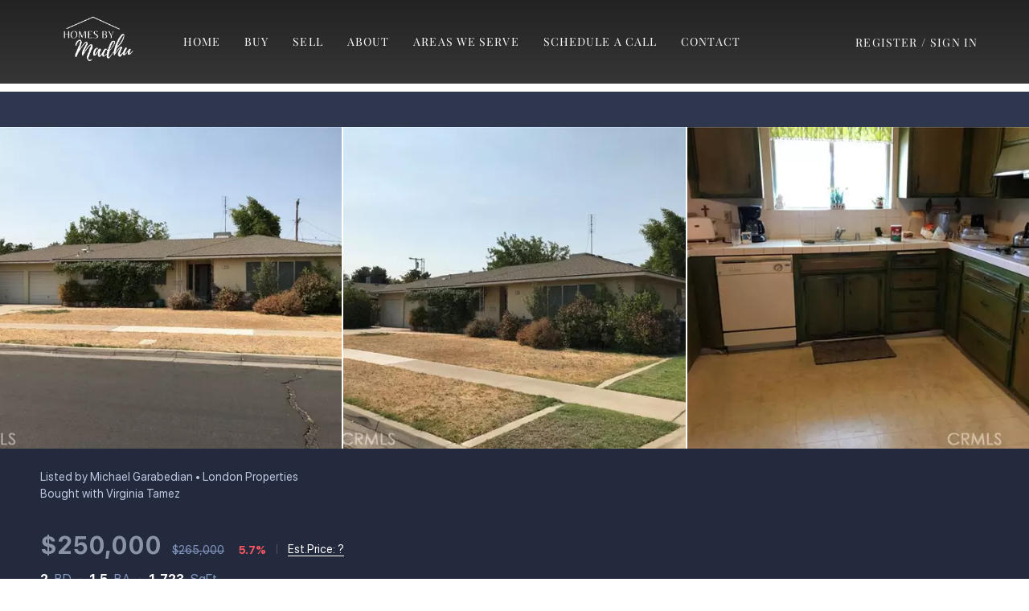

--- FILE ---
content_type: text/html; charset=utf-8
request_url: https://homesbymadhu.com/sold-listing/detail/1168461234/3533-Virginia-LN-Fresno-CA
body_size: 9811
content:
<!doctype html><html lang="en"><head><meta http-equiv="content-type" content="text/html;charset=utf-8"><meta name="viewport" content="width=device-width,initial-scale=1,minimum-scale=1,maximum-scale=1,user-scalable=no"><link rel="dns-prefetch" href="//static.chimeroi.com"><link rel="dns-prefetch" href="//cdn.chime.me"><meta name="format-detection" content="telephone=no"><meta name="mobile-web-app-capable" content="yes"><title>3533 Virginia LN, Fresno, CA 93726 – CRFR21209594 - Madhu Sarkar - ...</title><link rel="canonical" href="https://homesbymadhu.com/sold-listing/detail/1168461234/3533-Virginia-LN-Fresno-CA">   <meta name="facebook-domain-verification" content="jxb5ouyhtzi1di552tasr2ww2xf0d6" /><meta name="google-site-verification" content="4eNBESvjWkOV-8tuSiVLa_rvbvGNxY_DYhbc7zf7v44" /><meta name="google-site-verification" content="4eNBESvjWkOV-8tuSiVLa_rvbvGNxY_DYhbc7zf7v44" />  <meta name="title" property="og:title" content="3533 Virginia LN, Fresno, CA 93726 – CRFR21209594 - Madhu Sarkar - ..."><meta name="twitter:card" content="summary_large_image"><meta name="twitter:title" content="3533 Virginia LN, Fresno, CA 93726 – CRFR21209594 - Madhu Sarkar - ..."><meta name="keywords" content="3533 Virginia LN Fresno,CA 93726, $265000, Listing # CRFR21209594, 2 bedrooms, 2 bathrooms, 1723 square feet"><meta name="description" content="View photos and details for 3533 Virginia LN, Fresno, CA 93726 (CRFR21209594). Don't miss your chance to see this property!"><meta property="og:description" content="View photos and details for 3533 Virginia LN, Fresno, CA 93726 (CRFR21209594). Don't miss your chance to see this property!"><meta name="twitter:description" content="View photos and details for 3533 Virginia LN, Fresno, CA 93726 (CRFR21209594). Don't miss your chance to see this property!"><meta property="og:image:width" content="1200"><meta property="og:image:height" content="630">  <meta property="og:image" content="https://img.chime.me/imageemb/mls-listing/72/22050530/359b4639/1712245373/original_JMfLDYAgDADQicq3VnGb8hE1Egll_3jw-M45u-xat5IvVmm0R9Q76m_RFMn6IzFgsAaQ_AaMlAEdp7iYYsPq1N3rFwAA__8.jpg"><meta name="twitter:image" content="https://img.chime.me/imageemb/mls-listing/72/22050530/359b4639/1712245373/original_JMfLDYAgDADQicq3VnGb8hE1Egll_3jw-M45u-xat5IvVmm0R9Q76m_RFMn6IzFgsAaQ_AaMlAEdp7iYYsPq1N3rFwAA__8.jpg"><meta name="theme-color" content="#FFF"><link rel="shortcut icon" href="https://cdn.chime.me/image/fs/cmsbuild/202524/16/original_03ce5674-49a9-495c-b156-b65164f9bb3b.png"><link rel="apple-touch-icon" sizes="144x144" href="https://cdn.chime.me/image/fs/cmsbuild/202524/16/w144_original_03ce5674-49a9-495c-b156-b65164f9bb3b.png"><link rel="apple-touch-icon" sizes="120x120" href="https://cdn.chime.me/image/fs/cmsbuild/202524/16/w120_original_03ce5674-49a9-495c-b156-b65164f9bb3b.png"><link rel="apple-touch-icon" sizes="72x72" href="https://cdn.chime.me/image/fs/cmsbuild/202524/16/w72_original_03ce5674-49a9-495c-b156-b65164f9bb3b.png"><link rel="apple-touch-icon" sizes="52x52" href="https://cdn.chime.me/image/fs/cmsbuild/202524/16/w52_original_03ce5674-49a9-495c-b156-b65164f9bb3b.png"><meta http-equiv="X-UA-Compatible" content="IE=edge"><link href="//static.chimeroi.com/site-ssr/main-daaa2981.css" rel="stylesheet"><link href="//static.chimeroi.com/site-ssr/template/1769250244472/template4.css" rel="stylesheet"><link rel="stylesheet" href="/styleAndTheme.css?t=1769449867881&display=block&siteId=26988&pageId=2837052"> <link href="//static.chimeroi.com/site-ssr/modules/md-header/layout3-566da6b0.css" rel="stylesheet"><link href="//static.chimeroi.com/site-ssr/modules/md-sold-detail/fashion-d6b3f3c1.css" rel="stylesheet"><link href="//static.chimeroi.com/site-ssr/modules/md-form/get-more-info-v7-9cd03d5f.css" rel="stylesheet"><link href="//static.chimeroi.com/site-ssr/modules/md-quick-search/template4-670a95f0.css" rel="stylesheet"><link href="//static.chimeroi.com/site-ssr/modules/md-footer/layout1-1f28c5cf.css" rel="stylesheet"><link href="//static.chimeroi.com/site-ssr/modules/md-header-d219cd22.css" rel="stylesheet"><link href="//static.chimeroi.com/site-ssr/modules/md-form/get-more-info-v4-f905c05d.css" rel="stylesheet"><link href="//static.chimeroi.com/site-ssr/modules/md-form/broker-5033d401.css" rel="stylesheet"> <style type="text/css">.share-links .share-item .iconfont {
  color: white !important;
font-size: 24px !important;
  transition: color 0.3s ease;
}
.footer-container .site-title {
  display: none;
}
.md-footer.layout5 {
  border-top: 5px solid #dacb92;
}
.md-footer.layout5 .share-links .share-item {
border: 0px !important;
}
.share-links .share-item:hover {
    background-color: transparent !important;
}
.share-links .share-item:hover i {
    color: #dacb92 !important;
}
.md-map.fashion {
margin-bottom: 0px !important;
}
.md-nbr-info.fashion {
padding-top: 15px !important;
background-color: black !important;
}
.md-nbr-info.fashion .name {
text-transform: uppercase !important;
}
.md-nbr-info.fashion .view-more-content, .md-nbr-info.fashion .info-content span, .md-nbr-info.fashion .title {
color: white !important;
}
</style> <script>window.lngNsDetail={"lng":"en","ns":{"md-header":"https://cdn.lofty.com/doc/international/Site/en/md-header/1737341042036/Site-md-header.en.json","md-sold-detail":"https://cdn.lofty.com/doc/fs/international/2025925/1/4150d275-e345-4b02-a24a-306b3fa98ba9/Site-md-sold-detail.en.json","md-form":"https://cdn.lofty.com/doc/fs/international/2025925/1/a4a6f93b-64f5-42f6-8884-7080a17e1235/Site-md-form.en.json","md-quick-search":"https://cdn.lofty.com/doc/international/Site/en/md-quick-search/1662600421037/Site-md-quick-search.en.json","md-footer":"https://cdn.lofty.com/doc/international/Site/en/md-footer/1742172387854/Site-md-footer.en.json","md-detail-info":"https://cdn.lofty.com/doc/fs/international/20251117/1/a24ec2c4-b28e-494f-8f61-3aa3d9ab3b63/Site-md-detail-info.en.json","common":"https://cdn.lofty.com/doc/fs/international/20251027/1/fffd8852-fd74-403a-92b4-b4dc353165b3/Site-common.en.json"}}</script>   <input id="requestId" value="1209762701_1769449867264" hidden> </head><body class="site listing-detail-sold template4"><div id="body-plugin"><!--[--><!----><!--]--></div><main id="app" class="page-content"><!--[--><header class="md-header layout3" style="--header-logo-fontsize:30px;"><div role="navigation" style="color:rgba(255, 255, 255, 1);--header-hovercolor:;--header-bgcolor:rgba(0, 0, 0, 0.79);--header-sec-txtcolor:rgba(255, 255, 255, 1);--header-sec-bgcolor:rgba(0, 0, 0, 0.88);font-family:font-PlayfairDisplay-400;font-size:14px;" class="nosticky header-container"><div class="header-bg" style="background:rgba(0, 0, 0, 0.79);"></div> <!-- logo start --> <a class="logo" href="/" rel="noopener noreferrer" role="button" tabindex="0"><img style="height:1.6em;" src="https://cdn.chime.me/image/fs/cmsbuild/2023630/11/h200_original_fc22c21b-9878-4cf7-a988-621f1c62bf4b-png.webp" alt="Homes by Madhu Logo"></a> <!----> <!-- logo end --> <div class="nav-container"><!-- nav options ( Webpage navigation ) start --> <ul class="head-menu"><!--[--><li class="menu-item"><!--[--><a href="/" target="_self" rel="noopener noreferrer" class="uppercase"><!--[-->Home<!--]--></a><!--]--></li><li style="" class="menu-item has-child" tabindex="0"><!-- first-level menu --> <a class="has-child-a uppercase" href="/listing" target="_self" tabindex="0" role="button" rel="noopener noreferrer"><!--[--><i style="display:none;" class="iconfont left icon-fashion-down"></i> <!--[-->Buy<!--]--> <!----> <i style="display:none;" class="icon-fashion-down iconfont"></i> <i style="display:none;" class="iconfont right icon-fashion-down"></i><!--]--></a> <div class="wrapper" style=""><ol class="submenu hidden-scrollbar" style=""><!--[--><li class="menu-item"><!--has submenu second-level menu --> <!--[--><!--not has submenu second-level menu --><!--[--><a href="/listing" target="_self" rel="noopener noreferrer"><!--[-->All Listings<!--]--></a><!--]--><!--]--></li><li class="menu-item"><!--has submenu second-level menu --> <!--[--><!--not has submenu second-level menu --><!--[--><a href="/featured-listing" target="_self" rel="noopener noreferrer"><!--[-->Featured Listings<!--]--></a><!--]--><!--]--></li><li class="menu-item"><!--has submenu second-level menu --> <!--[--><!--[--><a class="has-child-a" tabindex="0" role="button" rel="noopener noreferrer" href="/buyers-guide" target="_self"><i style="display:none;" class="iconfont left icon-fashion-down"></i> <!--[-->Resources<!--]--> <i style="display:none;" class="iconfont right icon-fashion-down"></i></a><!--]--> <!-- third-level menu --> <div class="wrapper" style=""><ol class="submenu hidden-scrollbar" style=""><!--[--><li class="menu-item"><!--[--><a href="/buyers-guide" target="_self" rel="noopener noreferrer"><!--[-->Buyer&#39;s Guide<!--]--></a><!--]--></li><li class="menu-item"><!--[--><a href="/mortgage" target="_self" rel="noopener noreferrer"><!--[-->Mortgage Calculator<!--]--></a><!--]--></li><li class="menu-item"><!--[--><a href="/affordability-calculator" target="_self" rel="noopener noreferrer"><!--[-->Affordability Calculator<!--]--></a><!--]--></li><!--]--></ol></div><!--]--></li><!--]--></ol></div></li><li style="" class="menu-item has-child" tabindex="0"><!-- first-level menu --> <a class="has-child-a uppercase" href="/seller" target="_self" tabindex="0" role="button" rel="noopener noreferrer"><!--[--><i style="display:none;" class="iconfont left icon-fashion-down"></i> <!--[-->Sell<!--]--> <!----> <i style="display:none;" class="icon-fashion-down iconfont"></i> <i style="display:none;" class="iconfont right icon-fashion-down"></i><!--]--></a> <div class="wrapper" style=""><ol class="submenu hidden-scrollbar" style=""><!--[--><li class="menu-item"><!--has submenu second-level menu --> <!--[--><!--not has submenu second-level menu --><!--[--><a href="/seller" target="_self" rel="noopener noreferrer"><!--[-->Home Valuation<!--]--></a><!--]--><!--]--></li><li class="menu-item"><!--has submenu second-level menu --> <!--[--><!--not has submenu second-level menu --><!--[--><a href="/sell" target="_self" rel="noopener noreferrer"><!--[-->Sell My Home<!--]--></a><!--]--><!--]--></li><li class="menu-item"><!--has submenu second-level menu --> <!--[--><!--not has submenu second-level menu --><!--[--><a href="/sellers-guide" target="_self" rel="noopener noreferrer"><!--[-->Seller&#39;s Guide<!--]--></a><!--]--><!--]--></li><!--]--></ol></div></li><li style="" class="menu-item has-child" tabindex="0"><!-- first-level menu --> <a class="has-child-a uppercase" href="/about" target="_self" tabindex="0" role="button" rel="noopener noreferrer"><!--[--><i style="display:none;" class="iconfont left icon-fashion-down"></i> <!--[-->About<!--]--> <!----> <i style="display:none;" class="icon-fashion-down iconfont"></i> <i style="display:none;" class="iconfont right icon-fashion-down"></i><!--]--></a> <div class="wrapper" style=""><ol class="submenu hidden-scrollbar" style=""><!--[--><li class="menu-item"><!--has submenu second-level menu --> <!--[--><!--not has submenu second-level menu --><!--[--><a href="/about" target="_self" rel="noopener noreferrer"><!--[-->Meet Madhu<!--]--></a><!--]--><!--]--></li><li class="menu-item"><!--has submenu second-level menu --> <!--[--><!--not has submenu second-level menu --><!--[--><a href="/reviews" target="_self" rel="noopener noreferrer"><!--[-->Reviews<!--]--></a><!--]--><!--]--></li><!--]--></ol></div></li><li class="menu-item"><!--[--><a href="/communities" target="_self" rel="noopener noreferrer" class="uppercase"><!--[-->Areas We Serve<!--]--></a><!--]--></li><li class="menu-item"><!--[--><a href="/meeting/286810146486748/madhu_sarkar" target="_self" rel="noopener noreferrer" class="uppercase"><!--[-->Schedule A Call<!--]--></a><!--]--></li><li class="menu-item"><!--[--><a href="/contact" target="_self" rel="noopener noreferrer" class="uppercase"><!--[-->Contact<!--]--></a><!--]--></li><!--]--> <li class="menu-item more"><a class="iconfont icon-more" style="font-size:1.33em;" role="button" tabindex="0" aria-label="More" rel="noopener noreferrer"></a> <div class="submenu-container"><div class="wrapper"><ol style="" class="submenu hidden-scrollbar"><!--[--><!--]--></ol></div></div></li> <!----></ul> <!-- nav options ( Webpage navigation ) end --> <!-- google translate start --> <!--[--><!----> <!----><!--]--> <!-- google translate end --> <!--  User Info  start --> <div class="head-account"><!--  Has logged   Display user related information  start --> <!--[--><!--  Has logged   Display user related information  end --><!--  not logged in   Show Login Register  start --><div class="menu-item item-regist"><span role="button" tabindex="0">Register</span></div> <div class="item-line" aria-hidden="true">/</div> <div class="menu-item item-login"><span role="button" tabindex="0">Sign In</span></div><!--]--> <!--  not logged in   Show Login Register  end --></div> <!--  User Info  end --></div> <!-- mobile language nav start --> <!----> <!-- mobile language nav end --> <!-- mobile currency start--> <!----> <!-- mobile currency end--> <div class="nav-mask"></div> <div style="display:none;" class="menu-icon"><div class="menu-icon-inner"><span class="menu-bar top d-block"></span> <span class="menu-bar middle d-block"></span> <span class="menu-bar bottom d-block"></span></div></div></div> <div class="header-placeholder"><div style="height:104px;min-height:30px;"></div></div> <!----></header><div class="md-sold-detail fashion pc" style="padding-top:10px;margin-bottom:50px;"><!-- Mobile start --> <!--[--><!-- Mobile end --><!-- PC start --><div class="sold-detail-banner fashion"><!-- mobile top banner start --> <!--[--><!-- mobile top banner start --><!-- pc top banner start --><div class="pc-fixed-banner" style=""><div class="banner-box mg-container"><div class="center mg-container"><div class="price-address"><div class="price-container price"><!-- nodisclosureDes not equal to null hour ， Forced to price add mosaic ( only for Pocket listing of listings ) --> <!--[--><div class="first-price">$250,000</div> <div class="second-price">$265,000</div> <span class="down trend"><span class="iconfont icon-expand"></span> 5.7%</span><!--]--></div> <!-- Est.price start --> <span class="split"></span> <div class="est-price-container est-price"><span class="text">Est.Price:</span> <!--[--><span class="value">?</span> <div class="popper"><p class="tip">For more information regarding the value of a property, please <span class="contact-us">contact us</span> for a free consultation.</p></div><!--]--></div> <!-- Est.price start --> <!-- address start --> <div class="address"><span class="street">3533 Virginia LN</span> <span class="city">Fresno, CA 93726</span></div> <!-- address end --></div> <div class="save-share-tour"><span class="item share"><i class="iconfont icon-share-arrow"></i> <span class="btn-text">Share</span> <div class="popper"><div class="fashion share-btn"><a class="share-item" target="_blank" href="https://twitter.com/share?text=Instantly view all photos and details of this hot listing and own the perfect place before other buyers. &amp;url=http://homesbymadhu.com/sold-listing/detail/1168461234/3533-Virginia-LN-Fresno-CA" rel="noopener noreferrer"><span class="iconfont twitter icon-newtwitter-round"></span></a> <a class="share-item" target="_blank" href="https://www.facebook.com/share.php?u=http://homesbymadhu.com/sold-listing/detail/1168461234/3533-Virginia-LN-Fresno-CA" rel="noopener noreferrer"><span class="iconfont facebook icon-facebook1"></span></a> <a class="share-item" href="mailTo:?subject=Hot Listing - 3533 Virginia LN, Fresno, CA 93726&amp;body=Hi. Take a look at this property: http://homesbymadhu.com/sold-listing/detail/1168461234/3533-Virginia-LN-Fresno-CA" rel="noopener noreferrer"><span class="iconfont gmail icon-email-round"></span></a> <a class="share-item" target="_blank" href="https://www.linkedin.com/shareArticle?url=http://homesbymadhu.com/sold-listing/detail/1168461234/3533-Virginia-LN-Fresno-CA&amp;title=Hot Listing in Fresno" rel="noopener noreferrer"><span class="iconfont linkedin icon-linkedin-round"></span></a></div></div></span> <span class="item request">Request a FREE Analysis</span></div></div></div></div><!--]--> <!-- pc top fixed banner end --> <div class="breadcrumb-sold-container fashion"><div class="breadcrumb-bar f-col"><!-- <span class="fack-link"> Home </span>
            <span class="arrow" v-if="state"> &gt; </span>--></div></div> <!-- pc top banner end --> <div class="swiper" tracksource="detail-info-img" loopfillgroupwithblank="false"><!--[--><!--]--><div class="swiper-wrapper"><!--[--><!--]--><!--[--><div class="swiper-slide slide-pc slide-182" style="width:calc((100% - 4px)/3);margin-right:2px;"><!--[--><div class="swiper-box"><div class="img-box swiper-img"><!----> <div class="img-content" style="z-index:0;"><img class="" style="" src="https://img.chime.me/imageemb/mls-listing/72/22050530/359b4639/1712245373/w600_original_JMfLDYAgDADQicq3VnGb8hE1Egll_3jw-M45u-xat5IvVmm0R9Q76m_RFMn6IzFgsAaQ_AaMlAEdp7iYYsPq1N3rFwAA__8-jpg.webp" alt="Fresno, CA 93726,3533 Virginia LN"></div> <!--[--><!--]--></div></div><!--]--><!----></div><div class="swiper-slide slide-pc slide-182" style="width:calc((100% - 4px)/3);margin-right:2px;"><!--[--><div class="swiper-box"><div class="img-box swiper-img"><!----> <div class="img-content" style="z-index:0;"><img class="" style="" src="https://img.chime.me/imageemb/mls-listing/72/22050530/f08eb705/1712245373/w600_original_JMdRDoAgCADQE6FLSbPbGILVcjnx_uujz3fO2XW3tnG5sqHRHjXvqL_VMqcYcSHYhAUwywFZEGH1IZYgzpFP5u71CwAA__8-jpg.webp" alt="Fresno, CA 93726,3533 Virginia LN"></div> <!--[--><!--]--></div></div><!--]--><!----></div><div class="swiper-slide slide-pc slide-183" style="width:calc((100% - 4px)/3);margin-right:2px;"><!--[--><div class="swiper-box"><div class="img-box swiper-img"><!----> <div class="img-content" style="z-index:0;"><img class="" style="" src="https://img.chime.me/imageemb/mls-listing/72/22050530/d64754a8/1712245373/w600_original_JMdBDoQgDAXQExWGQGDwNuVTUSORUO4fFy7fsdbQzdou9WSD2W81z2yf1QISU_iD4FKkwK5QlrwTV0bI3suPi7lGewMAAP__-jpg.webp" alt="Fresno, CA 93726,3533 Virginia LN"></div> <!--[--><!--]--></div></div><!--]--><!----></div><!--]--><!--[--><!--]--></div><!----><!----><!----><!--[--><div class="swiper-button-prev iconfont icon-prev disabled"></div><div class="swiper-button-next iconfont icon-next"></div><div class="image-count"><span class="iconfont icon-pic"></span> 11</div><!--]--></div> <div class="pswp" tabindex="-1" role="dialog" aria-hidden="true"><div class="pswp__bg"></div> <div class="pswp__scroll-wrap"><div class="pswp__container"><div class="pswp__item"></div> <div class="pswp__item"></div> <div class="pswp__item"></div></div> <div class="pswp__ui pswp__ui--hidden"><div class="pswp__top-bar"><div class="pswp__counter"></div> <button class="pswp__button pswp__button--close" title="Close (Esc)"></button> <button class="pswp__button pswp__button--share" title="Share"></button> <button class="pswp__button pswp__button--fs" title="Toggle fullscreen"></button> <button class="pswp__button pswp__button--zoom" title="Zoom in/out"></button> <div class="pswp__preloader"><div class="pswp__preloader__icn"><div class="pswp__preloader__cut"><div class="pswp__preloader__donut"></div></div></div></div></div> <div class="pswp__share-modal pswp__share-modal--hidden pswp__single-tap"><div class="pswp__share-tooltip"></div></div> <button class="pswp__button button-prev iconfont icon-prev" title="Previous (arrow left)"></button> <button class="pswp__button button-next iconfont icon-prev" title="Next (arrow right)"></button> <div class="pswp__caption"><div class="pswp__caption__center"></div></div></div></div></div></div> <div class="detail-info"><div class="mg-container" style="padding-top:10px;margin-bottom:50px;"><!--[--><div class="left"><!-- other components between Provided top and Provided above --> <div class="mls-provided-container template4 provided"><div class="mls-provided">Listed by Michael Garabedian • London Properties<br>Bought with Virginia Tamez</div></div> <div class="price-box"><div class="price-container price"><!-- nodisclosureDes not equal to null hour ， Forced to price add mosaic ( only for Pocket listing of listings ) --> <!--[--><div class="first-price">$250,000</div> <div class="second-price">$265,000</div> <span class="down trend"><span class="iconfont icon-expand"></span> 5.7%</span><!--]--></div> <span class="split"></span> <div class="est-price-container est-price"><span class="text">Est.Price:</span> <!--[--><span class="value">?</span> <div class="popper"><p class="tip">For more information regarding the value of a property, please <span class="contact-us">contact us</span> for a free consultation.</p></div><!--]--></div></div> <!-- Bath/Bed/Sqft start --> <div class="count"><div class="item"><span class="number">2</span> <span class="house">BD</span></div> <div class="item"><span class="number">1.5</span> <span class="house">BA</span></div> <div class="item"><span class="number">1,723</span> <span class="house">SqFt</span></div></div> <!-- Bath/Bed/Sqft start --> <!-- address start --> <h1 class="address"><span class="street">3533 Virginia LN</span> <span class="city">Fresno, CA 93726</span></h1> <!-- address end --> <!-- calculator start --> <div class="calculator"><span class="iconfont icon-caculator"><span class="payment-text">Est. payment</span></span> <span class="separator"></span> <label>-</label>/mo</div> <!-- calculator start --> <span class="sold-date">SOLD DATE : 04/02/2024</span></div> <div class="right"></div><!--]--></div></div> <div class="mg-container" style="padding-top:10px;margin-bottom:50px;"><!--[--><div class="float-right"><div class="est-request-container fashion"><div class="banner"><h2 class="title">What is Your Home Worth?</h2></div> <div class="box"><!----> <p class="address-tip">Want to know what your home might be worth? Contact us for a FREE valuation!</p> <div class="address-input standard"><div class="left-box"><input type="text" autocomplete="off" name="address" class="input" placeholder="Enter your street address" style="border-color:;" value=""> <div class="close-box" role="button" tabindex="0" aria-label="Clear address"><span class="iconfont icon-search-close" aria-hidden="true"></span></div> <span class="iconfont icon-search" role="button" tabindex="0" aria-label="Search"></span></div> <div class="right-box"><div style="" class="submit-btn"><!----> <div class="submit">Submit</div></div></div> <div style="display:none;" class="empty-error"><span class="iconfont icon-error" aria-hidden="true"></span> <span class="error-text">Please enter valid address.</span></div></div> <div style="display:none;" class="empty-error"><span class="iconfont icon-error"></span> <span class="error-text">Please enter address.</span></div> <button type="button" class="address-button">Request a FREE Analysis</button> <!--[--><div class="agent-info"><div class="img-box agent-head"><!----> <div class="img-content" style="z-index:0;"><img class="" style="" src="https://cdn.chime.me/image/fs/user-info/20241216/11/w600_original_8d3018fd-7961-4156-a1a2-810f38a4b27d-png.webp" alt="Madhu Sarkar"></div> <!--[--><!--]--></div> <div class="info"><h3 class="agent-name">Madhu Sarkar</h3> <!----> <a class="email" href="mailto:madhu@homesbymadhu.com" rel="noopener noreferrer">madhu@homesbymadhu.com</a> <a class="phone" href="tel:+1(650) 504-7768" rel="noopener noreferrer">+1(650) 504-7768</a></div></div> <!--[--><!--]--><!--]--> <p class="bottom-tip">Our team is ready to help you sell your home for the highest possible price ASAP</p></div></div></div> <div class="open-read-more detail-info-group-container"><div class="detail-info-group"><!--[--><!--]--> <div class="detail-info-group-container"><div class="key-info"><h2 class="detail-title">Key Details</h2> <div class="two-columns content"><!--[--><p class="info-content"><span class="info-title">Sold Price</span> <span class="info-data">$250,000</span></p><p class="info-content"><span class="info-title">Property Type</span> <span class="info-data">Single Family Home</span></p><p class="info-content"><span class="info-title">Sub Type</span> <span class="info-data">Single Family Home</span></p><p class="info-content"><span class="info-title">Listing Status</span> <span class="info-data">Sold</span></p><p class="info-content"><span class="info-title">Purchase Type</span> <span class="info-data">For Sale</span></p><p class="info-content"><span class="info-title">Square Footage</span> <span class="info-data">1,723 sqft</span></p><p class="info-content"><span class="info-title">Price per Sqft</span> <span class="info-data">$145</span></p><p class="info-content"><span class="info-title">MLS Listing ID</span> <span class="info-data">CRFR21209594</span></p><p class="info-content"><span class="info-title">Sold Date</span> <span class="info-data">04/02/24</span></p><p class="info-content"><span class="info-title">Bedrooms</span> <span class="info-data">2</span></p><p class="info-content"><span class="info-title">Full Baths</span> <span class="info-data">1</span></p><p class="info-content"><span class="info-title">Half Baths</span> <span class="info-data">1</span></p><p class="info-content"><span class="info-title">Year Built</span> <span class="info-data">1971</span></p><p class="info-content"><span class="info-title">Lot Size</span> <span class="info-data">8,100 Sqft</span></p><p class="info-content"><span class="info-title">Property Sub-Type</span> <span class="info-data">Single Family Home</span></p><p class="info-content"><span class="info-title">Source</span> <span class="info-data">California Regional MLS</span></p><!--]--></div></div> <div class="key-info"><p class="detail-title">Property Description</p> <div class="info-des"><p class="info-content"><span class="info-data">This is a real investor special and specifically with the flipper in mind. Time has stood still on this property since it was built in 1971. It even has the original drapes in the home. This is a HUGE 2 bedroom 1.5 bath home at 1723SF with a formal living room, family room with rock fireplace, dining room, and indoor laundry. Also has AC and a two car attached garage on an 8100SF lot. We have great bones but it needs paint inside and out, new flooring, and updated landscape. The county records show the home to be a 3 bedroom 2 bath but it only shows to be a 2 bedroom 1.5 bath. Buyer will be expected to verify this.</span></p></div></div></div> <!--[--><div style="" class="key-info"><h2 class="detail-title">Location</h2> <div class="single-column content"><!--[--><p class="info-content"><span class="info-title">State</span> <span class="info-data">CA</span></p><p class="info-content"><span class="info-title">County</span> <span class="info-data">Fresno</span></p><!--]--></div></div><div style="" class="key-info"><h2 class="detail-title">Rooms</h2> <div class="single-column content"><!--[--><p class="info-content"><span class="info-title">Family Room</span> <span class="info-data">Separate Family Room, Other</span></p><!--]--></div></div><div style="" class="key-info"><h2 class="detail-title">Interior</h2> <div class="single-column content"><!--[--><p class="info-content"><span class="info-title">Cooling</span> <span class="info-data">Central AC</span></p><p class="info-content"><span class="info-title">Fireplaces Type</span> <span class="info-data">Family Room</span></p><p class="info-content"><span class="info-title">Laundry</span> <span class="info-data">In Laundry Room</span></p><!--]--></div></div><div style="" class="key-info"><h2 class="detail-title">Exterior</h2> <div class="single-column content"><!--[--><p class="info-content"><span class="info-title">Garage Spaces</span> <span class="info-data">2.0</span></p><p class="info-content"><span class="info-title">Pool</span> <span class="info-data">None</span></p><p class="info-content"><span class="info-title">View</span> <span class="info-data">Local/Neighborhood</span></p><!--]--></div></div><div style="" class="key-info"><h2 class="detail-title">Building</h2> <div class="single-column content"><!--[--><p class="info-content"><span class="info-title">Water</span> <span class="info-data">District - Public</span></p><!--]--></div></div><div style="" class="key-info"><h2 class="detail-title">Others</h2> <div class="single-column content"><!--[--><p class="info-content"><span class="info-title">Tax ID</span> <span class="info-data">43722112</span></p><p class="info-content"><span class="info-title">Special Listing Condition</span> <span class="info-data">Not Applicable</span></p><!--]--></div></div><!--]--></div> <p class="open read-more"><span>Read Less</span> <span class="iconfont icon-expand"></span></p></div><!--]--></div> <div class="mg-container" style="padding-top:10px;margin-bottom:50px;"><!--[--><div class="md-mls classic"><hr class="line"> <div class="mls-container"><!-- SITE-15435 --> <div class="mls-img img-content"><img class="" style="" src="https://cdn.chime.me/image/fs/cmsbuild/2024530/1/h600_original_7831e1f1-53e0-4a02-8d6f-8b44996a85b9-png.webp" alt="MLS Listing IDX PLUS"></div> <div class="text-container"><div class="mls-copyright"><p>Copyright 2026 MLSListings Inc All rights reserved.</p></div> <!----></div></div></div><!--]--></div> <!----><!--]--> <!-- PC end --> <!----></div><div class="md-form get-more-info-v7" style="background-color:#ffffff;"><div class="mg-container mobile-no-margin" style="padding-top:10px;margin-bottom:50px;"><!--[--><div class="mg-title"><h2>GET MORE INFORMATION</h2></div> <div class="form-container" style="background-color:#f5f6fa;"><div class="info-agent"><div class="agent-headshot agent-image md-form-info-agent-b7adb6b5-d6ef-4d9b-86ac-c5c20f7c084e"><div class="img-box agent-img"><!----> <div class="img-content" style="z-index:0;"><img class="" style="" src="https://cdn.chime.me/image/fs/user-info/20241216/11/w600_original_8d3018fd-7961-4156-a1a2-810f38a4b27d-png.webp" alt="Madhu Sarkar"></div> <!--[--><!--]--></div> <!--[--><!--]--></div> <div class="agent-detail"><p class="name">Madhu Sarkar</p> <!--[--><p class="position">DRE# 01702931 |  <span>License ID: 01702931</span></p> <p class="phone"><a href="tel:+1(650) 504-7768" target="_top" rel="noopener noreferrer">+1(650) 504-7768</a></p><!--]--></div></div> <div class="info-right"><form novalidate class="info-form"><!--[--><!--[--><!--]--> <div class="input-content"><div class="basic-info"><!--[--><div class="v-input fullname input-box"><!--[--><!--[--><!--]--> <!----><!--]--> <div class="input-container"><span class="label-top">Name</span> <input type="text" name="fullname" aria-label="fullname" placeholder="Name" maxlength="30" autocomplete="off" value> <!----> <!----> <!----></div> <!----> <p style="display:none;" class="mg-error"></p> <!--[--><!--]--></div><div class="v-input email input-box"><!--[--><!--[--><!--]--> <!----><!--]--> <div class="input-container"><span class="label-top">Email*</span> <input type="email" name="email" aria-label="email" placeholder="Email*" maxlength="50" autocomplete="off" value> <!----> <!----> <!----></div> <div style="display:none;" class="email-suggestion"><!--[--><!--]--></div> <p style="display:none;" class="mg-error"></p> <!--[--><!--]--></div><div class="v-input phone input-box"><!--[--><!--[--><!--]--> <!----><!--]--> <div class="input-container"><span class="label-top">Phone*</span> <input type="tel" name="phone" aria-label="phone" placeholder="Phone*" value="" autocomplete="off"> <!----> <!----> <!----></div> <!----> <p style="display:none;" class="mg-error"></p> <!--[--><!--]--></div><!--]--></div> <div class="v-input message"><!--[--><!----> <!--]--> <div class="input-container"><span class="label-top">Message</span> <textarea name="question" aria-label="question" placeholder="Message" autocomplete="off"></textarea> <!----> <!----> <!----></div> <!----> <p style="display:none;" class="mg-error"></p> <!--[--><!--]--></div></div> <div class="submit-content"><div class="submit-box"><button type="submit" class="submit" style="background-color:;">SEND</button></div></div> <!--[--><div class="disclaimer-wrap opt-in" style=""><div class="tcpa-consent"><!-- New consent structure: two parts --> <!--[--><!-- Legacy: single text --><div class="noParty disclaimer-item consent-item noTop"><div class="checkbox-li"><div class="check-box-container" style="border-color:#8b93a7;color:#8b93a7;"><span class="iconfont icon-checked" style="display:none;"></span></div> <!----></div> <div class="disclaimer-content party-consent" style="--g-text-color:#8b93a7;"><p>By checking this box, I agree by electronic signature to the <a href="/site/electronic-disclosure-consent" target="_blank" class="privacy-link">Electronic Disclosure Consent Agreement</a>; to receive recurring marketing communication from or on behalf of HOMES BY MADHU, INC., including auto-dialed calls, texts, and artificial/prerecorded voice messages (message frequency varies; data rates may apply; reply "STOP" to opt-out of texts or "HELP" for assistance); and to the <a href="/site/privacy-terms#terms-of-service" target="_blank" class="privacy-link">Terms of Service</a> and <a href="/site/privacy-terms#privacy-policy" target="_blank" class="privacy-link">Privacy Policy</a> of this website. Consent not required to make a purchase. I understand that I can call  to obtain direct assistance.</p></div></div><!--]--></div> <div class="custom-disclaimer-list"><!--[--><!--]--></div></div><!--]--><!--]--></form></div> <div class="form-toast toast-mark" style="background-color:;--g-btn-background:rgba(43, 149, 188, 1);display:none;"><div class="toast-wrapper"><div class="toast-icon"><i class="icon-success iconfont" style="color:;"></i></div> <div class="toast-content"><!--[-->Thanks! I&#39;ll get back to you shortly.<!--]--></div> <div class="toast-footer" style="display:none;"><!--[--><!----> <input type="button" class="toast-btn toast-btn1" value="Back" style=""> <input type="button" class="toast-btn toast-btn2" value="Go to Home Page" style="background-color:;border-color:;"><!--]--></div></div></div></div><!--]--></div></div><!----><footer class="md-footer layout1" style="--g-text-color:rgba(255, 255, 255, 0.63);--g-tip-color:rgba(218, 203, 146, 1);--bg-color:rgba(0, 0, 0, 1);padding-top:80px;padding-bottom:80px;background-color:rgba(0, 0, 0, 1);"><div class="footer-container" style="color:#fff;"><div class="top-content"><div class="f-col top-inner"><div class="agent-logo"><div class="logo-wrap"><div class="site-logo"><!--[--><!--[--><img class="logo-item" style="height:2.49em;" src="https://cdn.chime.me/image/fs/cmsbuild/202198/21/h60_original_8e73f184-e98b-4028-82e1-9e11cf4786b1-png.webp" alt="site logo"><!--]--><!--[--><img class="logo-item" style="height:2.49em;" src="https://cdn.lofty.com/image/fs/286810146486748/website/26988/cmsbuild/h60_2025418__821da69f049b49d7-png.webp" alt="download (43)"><!--]--><!--]--></div> <div class="download-closely" style="display:none;"><p class="code-title">Get My App</p> <div class="code-wrapper"><canvas class="qr-code"></canvas></div> <!----> <!----></div></div> <div class="agent-wrap"><div class="co-name" style="font-family:var(--font-medium);font-size:14px;color:rgba(255, 255, 255, 1);">HOMES BY MADHU, INC.</div> <div class="agent-detail"><div class="agent-name" style="font-size:16px;color:rgba(255, 255, 255, 1);font-family:var(--font-normal);">Madhu Sarkar</div> <div class="agent-info"><div class="detail-phone agent-item" style="font-size:16px;color:rgba(255, 255, 255, 1);font-family:var(--font-normal);"><a href="tel:+1(650) 504-7768" target="_top" rel="noopener noreferrer"><i class="iconfont icon-phone1"></i> <span class="text">+1(650) 504-7768</span></a></div> <div class="detail-email agent-item" style="font-size:16px;color:rgba(255, 255, 255, 1);font-family:var(--font-normal);"><a href="mailto:madhu@homesbymadhu.com" rel="noopener noreferrer"><i class="iconfont icon-v5-email"></i> <span class="text">madhu@homesbymadhu.com</span></a></div> <div class="detail-addr agent-item" style="font-family:var(--font-medium);font-size:14px;color:rgba(255, 255, 255, 1);"><i class="iconfont icon-address1"></i> <span class="text">1430 Howard Ave, Burlingame, CA, 94010, United States</span></div></div></div></div></div> <div class="detail-wrap"><!----> <div class="detail other-cont"><div class="custom-content"><p>Keller Williams Advisors</p>
<p>DRE# 01702931</p></div></div> <!----></div> <ul class="menu-wrap main-menu"><!--[--><ul class="menu-item"><a class="footer-menu" href="/" target="_self" rel="noopener noreferrer" role="button" style="font-family:var(--font-bold);font-size:14px;--origin-menu-color:rgba(255, 255, 255, 1);--hover-menu-color:rgba(203, 175, 89, 1);"><span class="menu-label uppercase" title="HOME">Home</span></a></ul><ul class="menu-item"><a class="footer-menu hasChild" style="font-family:var(--font-bold);font-size:14px;--origin-menu-color:rgba(255, 255, 255, 1);--hover-menu-color:rgba(203, 175, 89, 1);" rel="noopener noreferrer" role="button" aria-haspopup="true" aria-expanded="false" tabindex="0"><span class="menu-label uppercase" title="BUY">Buy</span> <i class="iconfont icon-arrow-down"></i></a> <ol class="footer-submenu" style="display:none;font-family:var(--font-bold);font-size:14px;--origin-sub-color:rgba(203, 175, 89, 1);--hover-sub-color:rgba(255, 255, 255, 1);"><!--[--><li class="sub-menu"><a class="submenu-text uppercase" href="/listing" rel="noopener noreferrer" title="ALL LISTINGS">All Listings</a></li><li class="sub-menu"><a class="submenu-text uppercase" href="/featured-listing" rel="noopener noreferrer" title="FEATURED LISTINGS">Featured Listings</a></li><li class="sub-menu"><a class="submenu-text uppercase" href="/buyers-guide" rel="noopener noreferrer" title="RESOURCES">Resources</a></li><!--]--></ol></ul><ul class="menu-item"><a class="footer-menu hasChild" style="font-family:var(--font-bold);font-size:14px;--origin-menu-color:rgba(255, 255, 255, 1);--hover-menu-color:rgba(203, 175, 89, 1);" rel="noopener noreferrer" role="button" aria-haspopup="true" aria-expanded="false" tabindex="0"><span class="menu-label uppercase" title="SELL">Sell</span> <i class="iconfont icon-arrow-down"></i></a> <ol class="footer-submenu" style="display:none;font-family:var(--font-bold);font-size:14px;--origin-sub-color:rgba(203, 175, 89, 1);--hover-sub-color:rgba(255, 255, 255, 1);"><!--[--><li class="sub-menu"><a class="submenu-text uppercase" href="/seller" rel="noopener noreferrer" title="HOME VALUATION">Home Valuation</a></li><li class="sub-menu"><a class="submenu-text uppercase" href="/sell" rel="noopener noreferrer" title="SELL MY HOME">Sell My Home</a></li><li class="sub-menu"><a class="submenu-text uppercase" href="/sellers-guide" rel="noopener noreferrer" title="SELLER&#39;S GUIDE">Seller&#39;s Guide</a></li><!--]--></ol></ul><ul class="menu-item"><a class="footer-menu hasChild" style="font-family:var(--font-bold);font-size:14px;--origin-menu-color:rgba(255, 255, 255, 1);--hover-menu-color:rgba(203, 175, 89, 1);" rel="noopener noreferrer" role="button" aria-haspopup="true" aria-expanded="false" tabindex="0"><span class="menu-label uppercase" title="ABOUT">About</span> <i class="iconfont icon-arrow-down"></i></a> <ol class="footer-submenu" style="display:none;font-family:var(--font-bold);font-size:14px;--origin-sub-color:rgba(203, 175, 89, 1);--hover-sub-color:rgba(255, 255, 255, 1);"><!--[--><li class="sub-menu"><a class="submenu-text uppercase" href="/about" rel="noopener noreferrer" title="MEET MADHU">Meet Madhu</a></li><li class="sub-menu"><a class="submenu-text uppercase" href="/reviews" rel="noopener noreferrer" title="REVIEWS">Reviews</a></li><!--]--></ol></ul><ul class="menu-item"><a class="footer-menu" href="/communities" target="_self" rel="noopener noreferrer" role="button" style="font-family:var(--font-bold);font-size:14px;--origin-menu-color:rgba(255, 255, 255, 1);--hover-menu-color:rgba(203, 175, 89, 1);"><span class="menu-label uppercase" title="AREAS WE SERVE">Areas We Serve</span></a></ul><ul class="menu-item"><a class="footer-menu" href="/meeting/286810146486748/madhu_sarkar" target="_self" rel="noopener noreferrer" role="button" style="font-family:var(--font-bold);font-size:14px;--origin-menu-color:rgba(255, 255, 255, 1);--hover-menu-color:rgba(203, 175, 89, 1);"><span class="menu-label uppercase" title="SCHEDULE A CALL">Schedule A Call</span></a></ul><ul class="menu-item"><a class="footer-menu" href="/contact" target="_self" rel="noopener noreferrer" role="button" style="font-family:var(--font-bold);font-size:14px;--origin-menu-color:rgba(255, 255, 255, 1);--hover-menu-color:rgba(203, 175, 89, 1);"><span class="menu-label uppercase" title="CONTACT">Contact</span></a></ul><!--]--></ul> <div class="share-links"><!--[--><a class="share-item" href="https://www.facebook.com/homesbymadhu" aria-label="facebook" target="_blank" rel="noopener noreferrer"><i class="icon-facebook-sign iconfont"></i></a><a class="share-item" href="https://www.linkedin.com/company/madhu-sarkar-homes-by-madhu/?viewAsMember=true" aria-label="linkedin" target="_blank" rel="noopener noreferrer"><i class="icon-linkedin iconfont"></i></a><a class="share-item" href="https://twitter.com/homesbymadhu" aria-label="twitter" target="_blank" rel="noopener noreferrer"><i class="icon-newnewtwitter iconfont"></i></a><a class="share-item" href="https://www.zillow.com/profile/madhusarkar" aria-label="zillow" target="_blank" rel="noopener noreferrer"><i class="icon-zillow iconfont"></i></a><a class="share-item" href="https://www.yelp.com/biz/madhu-sarkar-keller-williams-peninsula-estates-burlingame" aria-label="yelp" target="_blank" rel="noopener noreferrer"><i class="icon-yelp iconfont"></i></a><a class="share-item" href="https://www.instagram.com/homesbymadhu/" aria-label="instagram" target="_blank" rel="noopener noreferrer"><i class="icon-instagram iconfont"></i></a><a class="share-item" href="https://www.youtube.com/channel/UCB4CdlhpSyKogvjJek4c8dA/featured" aria-label="youtube" target="_blank" rel="noopener noreferrer"><i class="icon-youtube iconfont"></i></a><a class="share-item" href="https://maps.google.com/maps?cid=15463943777179982656" aria-label="google+" target="_blank" rel="noopener noreferrer"><i class="icon-google1 iconfont"></i></a><!--]--></div></div></div> <div class="bottom-content" style="background-color:rgba(0, 0, 0, 1);"><div class="f-col bottom-inner"><div class="mls-declaimer-container-v2"><!--[--><div class="declaimer"><div class="site-p content">IDX information is provided exclusively for consumers’ personal, non-commercial use and that it may not be used for any purpose other than to identify prospective properties consumers may be interested in purchasing. Information deemed reliable but not guaranteed to be accurate. Listing information updated daily.</div> <!----></div><!--]--></div> <!----> <!----> <!----> <div class="copyright"><!--[--><p class="cr">Powered by <a href="https:&#x2F;&#x2F;lofty.com" style="text-decoration: underline" rel="nofollow">Lofty  Inc.</a> Copyright 2026. All Rights Reserved.</p> <p class="ppt"><!--[--><a href="/site/privacy-terms" target="_blank" style="text-decoration:underline;" rel="noopener noreferrer">Terms of Service &amp; Privacy Policy</a>
    |
    <a href="/site/privacy-terms#cookie-policy" style="text-decoration:underline;" rel="noopener noreferrer">Cookie Policy</a>
    |
    <span style="text-decoration:underline;cursor:pointer;">Cookie Preferences</span>
    |
    <a href="/property-listings/sitemap" style="text-decoration:underline;" rel="noopener noreferrer"> Property Listings</a>
    |
    <a href="/sitemap" style="text-decoration:underline;" rel="noopener noreferrer">Sitemap</a> <!--[-->
        |
        <a href="/accessibility" style="text-decoration:underline;" rel="noopener noreferrer">Accessibility</a><!--]--><!--]--></p><!--]--></div></div></div></div></footer><!--]--></main> <a href="/18f00cbc922baws932d8b0key1095?type=ssr" rel="nofollow" style="display:none"></a>    <div id="teleported"></div></body></html>